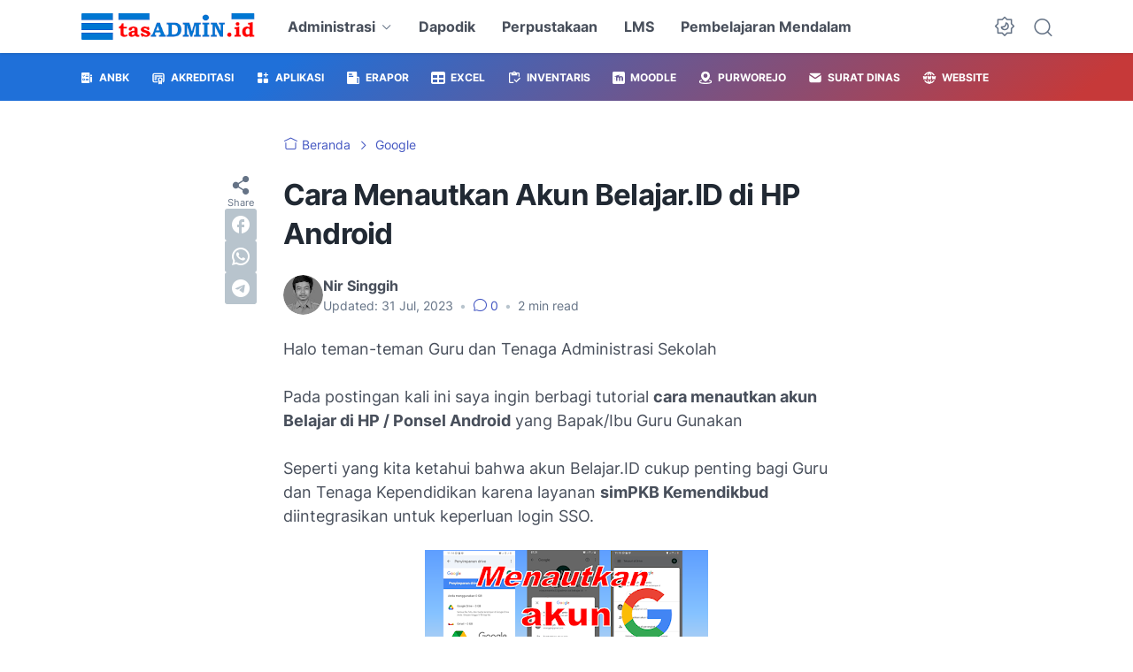

--- FILE ---
content_type: text/html; charset=utf-8
request_url: https://www.google.com/recaptcha/api2/aframe
body_size: 114
content:
<!DOCTYPE HTML><html><head><meta http-equiv="content-type" content="text/html; charset=UTF-8"></head><body><script nonce="ko8PPK4pCkNZ84K67p_hMA">/** Anti-fraud and anti-abuse applications only. See google.com/recaptcha */ try{var clients={'sodar':'https://pagead2.googlesyndication.com/pagead/sodar?'};window.addEventListener("message",function(a){try{if(a.source===window.parent){var b=JSON.parse(a.data);var c=clients[b['id']];if(c){var d=document.createElement('img');d.src=c+b['params']+'&rc='+(localStorage.getItem("rc::a")?sessionStorage.getItem("rc::b"):"");window.document.body.appendChild(d);sessionStorage.setItem("rc::e",parseInt(sessionStorage.getItem("rc::e")||0)+1);localStorage.setItem("rc::h",'1769878669088');}}}catch(b){}});window.parent.postMessage("_grecaptcha_ready", "*");}catch(b){}</script></body></html>